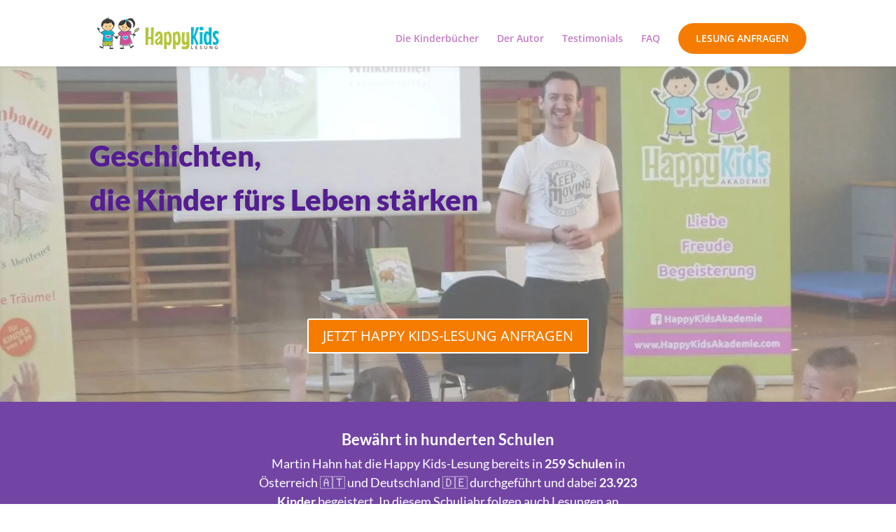

--- FILE ---
content_type: text/css
request_url: https://www.happykids-lesung.com/wp-content/et-cache/138/et-core-unified-deferred-138.min.css?ver=1761998559
body_size: 4501
content:
.et_pb_section_1.et_pb_section{padding-top:17px;padding-bottom:17px;background-color:rgba(84,29,145,0.82)!important}.et_pb_blurb_0.et_pb_blurb .et_pb_module_header,.et_pb_blurb_0.et_pb_blurb .et_pb_module_header a{font-family:'Lato',Helvetica,Arial,Lucida,sans-serif;font-weight:700;font-size:22px;color:#FFFFFF!important;text-align:center}.et_pb_blurb_0.et_pb_blurb p,.et_pb_blurb_1.et_pb_blurb p{line-height:1.5em}.et_pb_blurb_0.et_pb_blurb{font-family:'Lato',Helvetica,Arial,Lucida,sans-serif;font-size:18px;color:#FFFFFF!important;line-height:1.5em}.et_pb_section_2.et_pb_section{padding-top:2px;padding-bottom:3px}.et_pb_section_2,.et_pb_section_4,.et_pb_section_5,.et_pb_section_8{box-shadow:inset 0px 0px 18px 0px rgba(0,0,0,0.3)}.et_pb_blurb_1.et_pb_blurb .et_pb_module_header,.et_pb_blurb_1.et_pb_blurb .et_pb_module_header a{font-family:'Lato',Helvetica,Arial,Lucida,sans-serif;font-weight:700;font-size:26px;color:#541d91!important;line-height:1.4em;text-align:center}.et_pb_blurb_1.et_pb_blurb{font-family:'Lato',Helvetica,Arial,Lucida,sans-serif;font-size:18px;color:#333333!important;line-height:1.5em}.et_pb_blurb_1 .et_pb_blurb_content{max-width:899px}.et_pb_video_0{max-width:100%}.et_pb_video_0 .et_pb_video_overlay .et_pb_video_play{color:#E02B20}.et_pb_video_0 .et_pb_video_overlay .et_pb_video_play:before{font-family:FontAwesome!important;font-weight:400!important;content:"\f167"!important}.et_pb_video_0 .et_pb_video_overlay_hover:hover{background-color:rgba(0,0,0,.6)}.et_pb_section_3.et_pb_section{padding-bottom:23px}.et_pb_section_3.section_has_divider.et_pb_top_divider .et_pb_top_inside_divider,.et_pb_section_5.section_has_divider.et_pb_top_divider .et_pb_top_inside_divider,.et_pb_section_8.section_has_divider.et_pb_top_divider .et_pb_top_inside_divider{background-image:url([data-uri]);background-size:100% 65px;top:0;height:65px;z-index:1;transform:scale(1,1)}.et_pb_row_4.et_pb_row{margin-top:-7px!important;margin-bottom:-10px!important}.et_pb_text_2 h1,.et_pb_text_14 h1{font-family:'Lato',Helvetica,Arial,Lucida,sans-serif;font-weight:700;font-size:26px;color:#541d91!important}.et_pb_row_5.et_pb_row{padding-top:0px!important;padding-bottom:0px!important;margin-top:-40px!important;margin-right:auto!important;margin-bottom:-20px!important;margin-left:auto!important;padding-top:0px;padding-bottom:0px}.et_pb_image_0{padding-left:0px;margin-top:-10px!important;margin-right:-30px!important;margin-bottom:-60px!important;margin-left:-100px!important;text-align:left;margin-left:0}.et_pb_divider_1,.et_pb_divider_5{height:45px}.et_pb_text_3 h1,.et_pb_text_7 h1{font-family:'Akaya Kanadaka',display;font-weight:700;font-size:26px}.et_pb_text_3 h2,.et_pb_text_4 h2,.et_pb_blurb_2.et_pb_blurb,.et_pb_blurb_3.et_pb_blurb,.et_pb_blurb_6.et_pb_blurb,.et_pb_blurb_7.et_pb_blurb,.et_pb_blurb_8.et_pb_blurb{font-family:'Lato',Helvetica,Arial,Lucida,sans-serif;font-size:18px;color:#333333!important;line-height:1.4em}.et_pb_text_3{margin-top:-20px!important}.et_pb_text_4 h1,.et_pb_text_5 h1,.et_pb_text_8 h1,.et_pb_text_9 h1{font-family:'Akaya Kanadaka',display;font-weight:700;font-size:44px}.et_pb_text_4{margin-bottom:18px!important}.et_pb_divider_2{min-height:6.8px;margin-bottom:3px!important;max-width:49%}.et_pb_divider_2:before,.et_pb_divider_4:before,.et_pb_divider_7:before{border-top-color:#000000;border-top-width:1px}.et_pb_text_5 h2,.et_pb_text_8 h2,.et_pb_text_9 h2{font-family:'Merriweather',Georgia,"Times New Roman",serif;font-size:22px}.et_pb_text_5{padding-top:0px!important}.et_pb_divider_3,.et_pb_divider_6{margin-bottom:7px!important;max-width:49%}.et_pb_divider_3:before,.et_pb_divider_6:before{border-top-color:#ffd700;border-top-width:5px}.et_pb_row_6.et_pb_row{padding-top:3px!important;margin-top:18px!important;margin-right:auto!important;margin-left:auto!important;padding-top:3px}.et_pb_image_1,.et_pb_image_5{text-align:left;margin-left:0}.et_pb_text_6.et_pb_text,.et_pb_text_8.et_pb_text,.et_pb_text_11.et_pb_text,.et_pb_text_12.et_pb_text,.et_pb_text_19.et_pb_text,.et_pb_text_20.et_pb_text,.et_pb_text_22.et_pb_text,.et_pb_text_23.et_pb_text{color:#333333!important}.et_pb_text_6,.et_pb_text_8,.et_pb_text_12,.et_pb_text_19,.et_pb_text_20,.et_pb_text_23{line-height:1.4em;font-family:'Lato',Helvetica,Arial,Lucida,sans-serif;font-size:18px;line-height:1.4em}.et_pb_row_7.et_pb_row{padding-bottom:0px!important;margin-top:-20px!important;margin-right:auto!important;margin-bottom:-20px!important;margin-left:auto!important;padding-bottom:0px}.et_pb_gallery_0.et_pb_gallery .et_pb_gallery_title,.et_pb_gallery_1.et_pb_gallery .et_pb_gallery_title{font-size:10px}.et_pb_gallery_0.et_pb_gallery .et_pb_gallery_image,.et_pb_gallery_1.et_pb_gallery .et_pb_gallery_image{border-radius:3px 3px 3px 3px;overflow:hidden}.et_pb_gallery_0.et_pb_gallery{margin-bottom:-40px!important}.et_pb_divider_4,.et_pb_divider_7{margin-bottom:3px!important;max-width:49%}.et_pb_row_8.et_pb_row{padding-bottom:0px!important;margin-top:-31px!important;margin-right:auto!important;margin-left:auto!important;padding-bottom:0px}.et_pb_image_2{margin-top:-30px!important;text-align:left;margin-left:0}.et_pb_text_7 h2,.et_pb_text_22{font-family:'Lato',Helvetica,Arial,Lucida,sans-serif;font-size:18px}.et_pb_row_9.et_pb_row{padding-top:25px!important;padding-bottom:23px!important;margin-right:auto!important;margin-left:auto!important;padding-top:25px;padding-bottom:23px}.et_pb_gallery_1.et_pb_gallery{padding-bottom:0px;margin-bottom:0px!important}body #page-container .et_pb_section .et_pb_button_0,body #page-container .et_pb_section .et_pb_button_1,body #page-container .et_pb_section .et_pb_button_11{color:#FFFFFF!important;border-width:0px!important;border-color:#FFFFFF;padding-right:2em;padding-left:0.7em;background-color:#f57c00}body #page-container .et_pb_section .et_pb_button_0:after,body #page-container .et_pb_section .et_pb_button_1:after,body #page-container .et_pb_section .et_pb_button_11:after{opacity:1;margin-left:.3em;left:auto}.et_pb_button_0,.et_pb_button_0:after,.et_pb_button_1,.et_pb_button_1:after,.et_pb_button_2,.et_pb_button_2:after,.et_pb_button_3,.et_pb_button_3:after,.et_pb_button_4,.et_pb_button_4:after,.et_pb_button_5,.et_pb_button_5:after,.et_pb_button_6,.et_pb_button_6:after,.et_pb_button_7,.et_pb_button_7:after,.et_pb_button_8,.et_pb_button_8:after,.et_pb_button_9,.et_pb_button_9:after,.et_pb_button_10,.et_pb_button_10:after,.et_pb_button_11,.et_pb_button_11:after,.et_pb_button_12,.et_pb_button_12:after,.et_pb_button_13,.et_pb_button_13:after{transition:all 300ms ease 0ms}.et_pb_section_4.et_pb_section,.et_pb_section_7.et_pb_section{padding-bottom:0px}.et_pb_section_4.section_has_divider.et_pb_top_divider .et_pb_top_inside_divider{background-image:url([data-uri]);background-size:100% 50px;top:0;height:50px;z-index:1;transform:scale(1,1)}.et_pb_row_10.et_pb_row{padding-top:29px!important;margin-top:-48px!important;padding-top:29px}.et_pb_text_10{margin-top:-62px!important}.et_pb_text_11{font-size:18px;padding-top:66px!important;margin-top:20px!important}.et_pb_text_11 h1{font-family:'Lato',Helvetica,Arial,Lucida,sans-serif;font-size:18px;line-height:1.4em}.et_pb_image_3{margin-top:25px!important;text-align:left;margin-left:0}.et_pb_image_4{margin-top:-17px!important;text-align:left;margin-left:0}.et_pb_section_5.et_pb_section{padding-bottom:2px}.et_pb_row_11.et_pb_row{padding-bottom:4px!important;padding-bottom:4px}.et_pb_row_12.et_pb_row,.et_pb_row_19.et_pb_row{padding-bottom:0px!important;padding-bottom:0px}.et_pb_blurb_2.et_pb_blurb .et_pb_module_header,.et_pb_blurb_2.et_pb_blurb .et_pb_module_header a,.et_pb_blurb_3.et_pb_blurb .et_pb_module_header,.et_pb_blurb_3.et_pb_blurb .et_pb_module_header a{font-family:'Lato',Helvetica,Arial,Lucida,sans-serif;text-transform:uppercase;font-size:24px}.et_pb_blurb_2.et_pb_blurb p,.et_pb_blurb_3.et_pb_blurb p,.et_pb_blurb_6.et_pb_blurb p,.et_pb_blurb_7.et_pb_blurb p,.et_pb_blurb_8.et_pb_blurb p,.et_pb_blurb_9.et_pb_blurb p{line-height:1.4em}.et_pb_blurb_2 .et-pb-icon,.et_pb_blurb_4 .et-pb-icon,.et_pb_blurb_5 .et-pb-icon,.et_pb_blurb_6 .et-pb-icon,.et_pb_blurb_7 .et-pb-icon,.et_pb_blurb_8 .et-pb-icon,.et_pb_blurb_9 .et-pb-icon{color:#8fd84b;font-family:ETmodules!important;font-weight:400!important}.et_pb_blurb_3 .et-pb-icon{color:#e02b20;font-family:ETmodules!important;font-weight:400!important}.et_pb_section_6.et_pb_section{padding-bottom:4px}.et_pb_section_6.section_has_divider.et_pb_top_divider .et_pb_top_inside_divider{background-image:url([data-uri]);background-size:100% 50px;top:0;height:50px;z-index:1;transform:scale(1,1)}.et_pb_text_13{margin-top:-31px!important}.et_pb_text_14.et_pb_text{color:#541d91!important}.et_pb_text_14{line-height:1.4em;font-family:'Lato',Helvetica,Arial,Lucida,sans-serif;font-weight:700;font-size:26px;line-height:1.4em}.et_pb_row_15.et_pb_row,.et_pb_row_18.et_pb_row{padding-top:0px!important;padding-bottom:0px!important;padding-top:0px;padding-bottom:0px}.et_pb_testimonial_0.et_pb_testimonial .et_pb_testimonial_content,.et_pb_testimonial_2.et_pb_testimonial .et_pb_testimonial_content{font-size:18px;line-height:1.4em}.et_pb_testimonial_0.et_pb_testimonial,.et_pb_testimonial_1.et_pb_testimonial,.et_pb_testimonial_2.et_pb_testimonial,.et_pb_testimonial_3.et_pb_testimonial,.et_pb_testimonial_4.et_pb_testimonial,.et_pb_testimonial_5.et_pb_testimonial{background-color:#f5f5f5;background-color:#f5f5f5}.et_pb_testimonial_1.et_pb_testimonial .et_pb_testimonial_content{font-size:16px;line-height:1.4em}.et_pb_row_16.et_pb_row,.et_pb_row_23.et_pb_row{padding-bottom:1px!important;padding-bottom:1px}.et_pb_divider_8{padding-bottom:0px;margin-bottom:0px!important;max-width:70%}.et_pb_divider_8:before{border-top-color:#bababa;border-top-style:inset;width:auto;top:0px;right:0px;left:0px}.et_pb_text_15 h2{font-family:'Lato',Helvetica,Arial,Lucida,sans-serif;font-weight:700;font-size:24px;color:#541d91!important}.et_pb_text_15{min-height:31px;margin-bottom:1px!important}.et_pb_gallery_2{box-shadow:0px 2px 18px 0px rgba(0,0,0,0.3)}body #page-container .et_pb_section .et_pb_button_2,body #page-container .et_pb_section .et_pb_button_3,body #page-container .et_pb_section .et_pb_button_4,body #page-container .et_pb_section .et_pb_button_5,body #page-container .et_pb_section .et_pb_button_6,body #page-container .et_pb_section .et_pb_button_7,body #page-container .et_pb_section .et_pb_button_8,body #page-container .et_pb_section .et_pb_button_9,body #page-container .et_pb_section .et_pb_button_10{padding-right:2em;padding-left:0.7em}body #page-container .et_pb_section .et_pb_button_2:hover:after,body #page-container .et_pb_section .et_pb_button_3:hover:after,body #page-container .et_pb_section .et_pb_button_4:hover:after,body #page-container .et_pb_section .et_pb_button_5:hover:after,body #page-container .et_pb_section .et_pb_button_6:hover:after,body #page-container .et_pb_section .et_pb_button_7:hover:after,body #page-container .et_pb_section .et_pb_button_8:hover:after,body #page-container .et_pb_section .et_pb_button_9:hover:after,body #page-container .et_pb_section .et_pb_button_10:hover:after{margin-left:.3em;left:auto;margin-left:.3em}body #page-container .et_pb_section .et_pb_button_2:after,body #page-container .et_pb_section .et_pb_button_3:after,body #page-container .et_pb_section .et_pb_button_4:after,body #page-container .et_pb_section .et_pb_button_5:after,body #page-container .et_pb_section .et_pb_button_6:after,body #page-container .et_pb_section .et_pb_button_7:after,body #page-container .et_pb_section .et_pb_button_8:after,body #page-container .et_pb_section .et_pb_button_9:after,body #page-container .et_pb_section .et_pb_button_10:after{line-height:inherit;font-size:inherit!important;opacity:1;margin-left:.3em;left:auto;font-family:ETmodules!important;font-weight:400!important}.et_pb_button_9_wrapper{margin-bottom:23px!important}.et_pb_button_10_wrapper,.et_pb_text_18{margin-bottom:19px!important}.et_pb_image_6{text-align:center}.et_pb_divider_9{margin-bottom:2px!important;max-width:70%}.et_pb_divider_9:before{border-top-color:#bababa;border-top-style:inset}.et_pb_text_16 h2{font-family:'Lato',Helvetica,Arial,Lucida,sans-serif;color:#541d91!important}.et_pb_row_20.et_pb_row{padding-top:25px!important;padding-bottom:6px!important;padding-top:25px;padding-bottom:6px}.et_pb_section_7.section_has_divider.et_pb_top_divider .et_pb_top_inside_divider{background-image:url([data-uri]);background-size:100% 60px;top:0;height:60px;z-index:1;transform:scale(1,1)}.et_pb_row_22,body #page-container .et-db #et-boc .et-l .et_pb_row_22.et_pb_row,body.et_pb_pagebuilder_layout.single #page-container #et-boc .et-l .et_pb_row_22.et_pb_row,body.et_pb_pagebuilder_layout.single.et_full_width_page #page-container #et-boc .et-l .et_pb_row_22.et_pb_row{width:100%;max-width:90%}.et_pb_blurb_4.et_pb_blurb .et_pb_module_header,.et_pb_blurb_4.et_pb_blurb .et_pb_module_header a,.et_pb_blurb_5.et_pb_blurb .et_pb_module_header,.et_pb_blurb_5.et_pb_blurb .et_pb_module_header a,.et_pb_blurb_6.et_pb_blurb .et_pb_module_header,.et_pb_blurb_6.et_pb_blurb .et_pb_module_header a,.et_pb_blurb_7.et_pb_blurb .et_pb_module_header,.et_pb_blurb_7.et_pb_blurb .et_pb_module_header a,.et_pb_blurb_8.et_pb_blurb .et_pb_module_header,.et_pb_blurb_8.et_pb_blurb .et_pb_module_header a,.et_pb_blurb_9.et_pb_blurb .et_pb_module_header,.et_pb_blurb_9.et_pb_blurb .et_pb_module_header a{font-family:'Lato',Helvetica,Arial,Lucida,sans-serif;text-transform:uppercase;font-size:20px}.et_pb_blurb_4.et_pb_blurb,.et_pb_blurb_5.et_pb_blurb{font-family:'Lato',Helvetica,Arial,Lucida,sans-serif;font-size:18px;color:#333333!important}.et_pb_blurb_9.et_pb_blurb{font-size:18px;color:#333333!important;line-height:1.4em;padding-bottom:0px!important}.et_pb_section_8.section_has_divider.et_pb_bottom_divider .et_pb_bottom_inside_divider{background-image:url([data-uri]);background-size:100% 100px;bottom:0;height:100px;z-index:1;transform:scale(-1,1)}.et_pb_text_17{margin-bottom:8px!important}.et_pb_text_18 h1{font-weight:700;color:#541d91!important;text-align:center}.et_pb_code_1{margin-top:-40px!important}.et_pb_divider_10{margin-bottom:6px!important;width:70%}.et_pb_divider_10:before{border-top-color:#000000}body #page-container .et_pb_section .et_pb_button_12{color:#6b0ef8!important;border-color:#6b0ef8}.et_pb_section_9.et_pb_section{padding-top:6px;padding-bottom:1px}.et_pb_row_25.et_pb_row{padding-top:0px!important;padding-top:0px}body #page-container .et_pb_section .et_pb_button_13{color:#FFFFFF!important;border-color:#FFFFFF;background-color:#f57c00}.et_pb_video_0.et_pb_module,.et_pb_divider_2.et_pb_module,.et_pb_divider_3.et_pb_module,.et_pb_divider_4.et_pb_module,.et_pb_divider_6.et_pb_module,.et_pb_divider_7.et_pb_module,.et_pb_divider_8.et_pb_module,.et_pb_divider_9.et_pb_module,.et_pb_divider_10.et_pb_module{margin-left:auto!important;margin-right:auto!important}.et_pb_row_22.et_pb_row{padding-top:19px!important;padding-right:10px!important;padding-bottom:4px!important;padding-left:10px!important;margin-top:27px!important;margin-right:auto!important;margin-left:auto!important;margin-left:auto!important;margin-right:auto!important;padding-top:19px;padding-right:10px;padding-bottom:4px;padding-left:10px}@media only screen and (min-width:981px){.et_pb_video_0{width:70%}.et_pb_row_18{display:none!important}}@media only screen and (max-width:980px){.et_pb_blurb_1.et_pb_blurb,.et_pb_text_4 h2,.et_pb_text_6,.et_pb_text_8,.et_pb_text_11,.et_pb_text_12,.et_pb_blurb_2.et_pb_blurb,.et_pb_blurb_3.et_pb_blurb,.et_pb_testimonial_0.et_pb_testimonial .et_pb_testimonial_content,.et_pb_testimonial_2.et_pb_testimonial .et_pb_testimonial_content,.et_pb_blurb_4.et_pb_blurb,.et_pb_blurb_5.et_pb_blurb,.et_pb_blurb_6.et_pb_blurb,.et_pb_blurb_7.et_pb_blurb,.et_pb_blurb_9.et_pb_blurb,.et_pb_text_19,.et_pb_text_20,.et_pb_text_22,.et_pb_text_23{font-size:18px}.et_pb_video_0{width:70%}.et_pb_image_0 .et_pb_image_wrap img,.et_pb_image_1 .et_pb_image_wrap img,.et_pb_image_2 .et_pb_image_wrap img,.et_pb_image_3 .et_pb_image_wrap img,.et_pb_image_4 .et_pb_image_wrap img,.et_pb_image_5 .et_pb_image_wrap img,.et_pb_image_6 .et_pb_image_wrap img{width:auto}body #page-container .et_pb_section .et_pb_button_0:after,body #page-container .et_pb_section .et_pb_button_1:after,body #page-container .et_pb_section .et_pb_button_11:after{margin-left:.3em;left:auto;display:inline-block;opacity:1}.et_pb_image_3{margin-top:25px!important;text-align:center;margin-left:auto;margin-right:auto}body #page-container .et_pb_section .et_pb_button_2:after,body #page-container .et_pb_section .et_pb_button_3:after,body #page-container .et_pb_section .et_pb_button_4:after,body #page-container .et_pb_section .et_pb_button_5:after,body #page-container .et_pb_section .et_pb_button_6:after,body #page-container .et_pb_section .et_pb_button_7:after,body #page-container .et_pb_section .et_pb_button_8:after,body #page-container .et_pb_section .et_pb_button_9:after,body #page-container .et_pb_section .et_pb_button_10:after{line-height:inherit;font-size:inherit!important;margin-left:.3em;left:auto;display:inline-block;opacity:1;content:attr(data-icon);font-family:ETmodules!important;font-weight:400!important}body #page-container .et_pb_section .et_pb_button_2:before,body #page-container .et_pb_section .et_pb_button_3:before,body #page-container .et_pb_section .et_pb_button_4:before,body #page-container .et_pb_section .et_pb_button_5:before,body #page-container .et_pb_section .et_pb_button_6:before,body #page-container .et_pb_section .et_pb_button_7:before,body #page-container .et_pb_section .et_pb_button_8:before,body #page-container .et_pb_section .et_pb_button_9:before,body #page-container .et_pb_section .et_pb_button_10:before{display:none}body #page-container .et_pb_section .et_pb_button_2:hover:after,body #page-container .et_pb_section .et_pb_button_3:hover:after,body #page-container .et_pb_section .et_pb_button_4:hover:after,body #page-container .et_pb_section .et_pb_button_5:hover:after,body #page-container .et_pb_section .et_pb_button_6:hover:after,body #page-container .et_pb_section .et_pb_button_7:hover:after,body #page-container .et_pb_section .et_pb_button_8:hover:after,body #page-container .et_pb_section .et_pb_button_9:hover:after,body #page-container .et_pb_section .et_pb_button_10:hover:after{margin-left:.3em;left:auto;margin-left:.3em}body #page-container .et_pb_section .et_pb_button_12:after,body #page-container .et_pb_section .et_pb_button_13:after{display:inline-block;opacity:0}body #page-container .et_pb_section .et_pb_button_12:hover:after,body #page-container .et_pb_section .et_pb_button_13:hover:after{opacity:1}}@media only screen and (min-width:768px) and (max-width:980px){.et_pb_image_4,.et_pb_row_18{display:none!important}}@media only screen and (max-width:767px){.et_pb_blurb_1.et_pb_blurb,.et_pb_text_4 h2,.et_pb_text_6,.et_pb_text_8,.et_pb_text_11,.et_pb_text_12,.et_pb_blurb_2.et_pb_blurb,.et_pb_blurb_3.et_pb_blurb,.et_pb_testimonial_0.et_pb_testimonial .et_pb_testimonial_content,.et_pb_testimonial_2.et_pb_testimonial .et_pb_testimonial_content,.et_pb_blurb_4.et_pb_blurb,.et_pb_blurb_5.et_pb_blurb,.et_pb_blurb_6.et_pb_blurb,.et_pb_blurb_7.et_pb_blurb,.et_pb_blurb_9.et_pb_blurb,.et_pb_text_19,.et_pb_text_20,.et_pb_text_22{font-size:16px}.et_pb_video_0{width:100%}.et_pb_image_0 .et_pb_image_wrap img,.et_pb_image_1 .et_pb_image_wrap img,.et_pb_image_2 .et_pb_image_wrap img,.et_pb_image_3 .et_pb_image_wrap img,.et_pb_image_4 .et_pb_image_wrap img,.et_pb_image_5 .et_pb_image_wrap img,.et_pb_image_6 .et_pb_image_wrap img{width:auto}.et_pb_divider_1,.et_pb_divider_3,.et_pb_row_7,.et_pb_divider_5,.et_pb_gallery_1,.et_pb_image_4,.et_pb_row_17,.et_pb_button_3,.et_pb_button_5,.et_pb_button_6,.et_pb_button_7,.et_pb_button_8,.et_pb_divider_10,.et_pb_button_12{display:none!important}body #page-container .et_pb_section .et_pb_button_0:after,body #page-container .et_pb_section .et_pb_button_1:after,body #page-container .et_pb_section .et_pb_button_11:after{margin-left:.3em;left:auto;display:inline-block;opacity:1}.et_pb_image_3{margin-top:25px!important}body #page-container .et_pb_section .et_pb_button_2:after,body #page-container .et_pb_section .et_pb_button_3:after,body #page-container .et_pb_section .et_pb_button_4:after,body #page-container .et_pb_section .et_pb_button_5:after,body #page-container .et_pb_section .et_pb_button_6:after,body #page-container .et_pb_section .et_pb_button_7:after,body #page-container .et_pb_section .et_pb_button_8:after,body #page-container .et_pb_section .et_pb_button_9:after,body #page-container .et_pb_section .et_pb_button_10:after{line-height:inherit;font-size:inherit!important;margin-left:.3em;left:auto;display:inline-block;opacity:1;content:attr(data-icon);font-family:ETmodules!important;font-weight:400!important}body #page-container .et_pb_section .et_pb_button_2:before,body #page-container .et_pb_section .et_pb_button_3:before,body #page-container .et_pb_section .et_pb_button_4:before,body #page-container .et_pb_section .et_pb_button_5:before,body #page-container .et_pb_section .et_pb_button_6:before,body #page-container .et_pb_section .et_pb_button_7:before,body #page-container .et_pb_section .et_pb_button_8:before,body #page-container .et_pb_section .et_pb_button_9:before,body #page-container .et_pb_section .et_pb_button_10:before{display:none}body #page-container .et_pb_section .et_pb_button_2:hover:after,body #page-container .et_pb_section .et_pb_button_3:hover:after,body #page-container .et_pb_section .et_pb_button_4:hover:after,body #page-container .et_pb_section .et_pb_button_5:hover:after,body #page-container .et_pb_section .et_pb_button_6:hover:after,body #page-container .et_pb_section .et_pb_button_7:hover:after,body #page-container .et_pb_section .et_pb_button_8:hover:after,body #page-container .et_pb_section .et_pb_button_9:hover:after,body #page-container .et_pb_section .et_pb_button_10:hover:after{margin-left:.3em;left:auto;margin-left:.3em}.et_pb_text_23{font-size:16px;display:none!important}body #page-container .et_pb_section .et_pb_button_12:after,body #page-container .et_pb_section .et_pb_button_13:after{display:inline-block;opacity:0}body #page-container .et_pb_section .et_pb_button_12:hover:after,body #page-container .et_pb_section .et_pb_button_13:hover:after{opacity:1}}